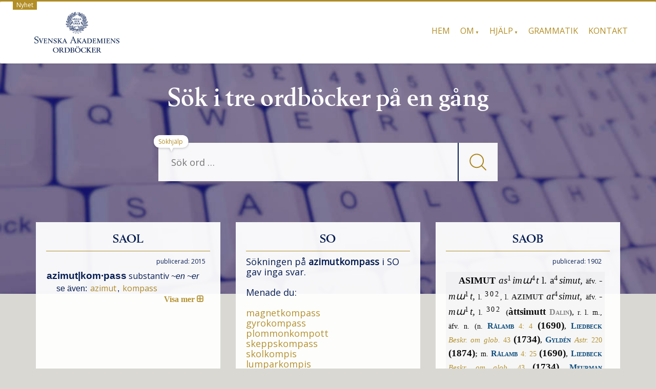

--- FILE ---
content_type: text/html; charset=UTF-8
request_url: https://svenska.se/tri/f_saol.php?sok=azimutkompass
body_size: 198
content:
<div class="cshow">
<div class="saol"><div class="spaltnr"><span class="tryck">publicerad: 2015 &nbsp; </span></div>
<div class="article">
<span class="kt">azimutkompass</span><div class="lemma" id="lnr452681"><span class="grundform">azimut|­kom·­pass</span>
<a class="ordklass">substantiv</a>
<span class="bojning">~en ~er </span><span class="lexem"></span><span class="extrahvblock"><span class="hv"> <a class="hvid" target="_parent" href="/saol/?hv=lnr452677"><span class="hvord"><span class="hvhomo"></span>azimut</span></a></span><span class="hv"> <a class="hvid" target="_parent" href="/saol/?hv=lnr45381"><span class="hvord"><span class="hvhomo"></span>kompass</span></a></span></span><span class="expansion" onclick="jQuery(this).toggleClass('collapsed')"></span><table class="tabell" id="bojning452681"><tr><th class="ordformth" colspan="2"><i>Singular</i></th></tr><tr><td class="ordform"><i>en</i> <b><span class="bform">azimutkompass</span></b></td><td class="ledtext">obestämd form</td></tr><tr><td class="ordform"><i>en</i> <b><span class="bform">azimutkompass</span></b></td><td class="ledtext">obestämd form genitiv</td></tr><tr><td class="ordform"><b><span class="bform">azimutkompassen</span></b></td><td class="ledtext">bestämd form</td></tr><tr><td class="ordform"><b><span class="bform">azimutkompassens</span></b></td><td class="ledtext">bestämd form genitiv</td></tr><tr><th class="ordformth" colspan="2"><i>Plural</i></th></tr><tr><td class="ordform"><b><span class="bform">azimutkompasser</span></b></td><td class="ledtext">obestämd form</td></tr><tr><td class="ordform"><b><span class="bform">azimutkompassers</span></b></td><td class="ledtext">obestämd form genitiv</td></tr><tr><td class="ordform"><b><span class="bform">azimutkompasserna</span></b></td><td class="ledtext">bestämd form</td></tr><tr><td class="ordform"><b><span class="bform">azimutkompassernas</span></b></td><td class="ledtext">bestämd form genitiv</td></tr></table></div></div>

</div>
</div>

<div class="prediv"><span class="pback"> </span> <span class="pahead"><a href="/saol/?id=0158130&pz=7" onClick="tracklink('panel','tabb','/saol/?id=0158130&pz=7'); return false;">Till SAOL</a></span></div>

<script type="text/javascript">
jQuery(function() {
  checkAndHandleWebViewHeight();
});
</script>


--- FILE ---
content_type: text/html; charset=UTF-8
request_url: https://svenska.se/tri/f_so.php?sok=azimutkompass
body_size: -55
content:
<div class="cshow">
Sökningen på <strong>azimutkompass</strong> i SO gav inga svar.<br /><br>
Menade du: <br /><br>
<a class="slank debug_common_300" href="/so/?sok=magnetkompass&pz=6" onclick="return loadDiv('#so-1','/tri/f_so.php?sok=magnetkompass&ret=azimutkompass&pz=6')">magnetkompass &nbsp; </a><br>
<a class="slank debug_common_300" href="/so/?sok=gyrokompass&pz=6" onclick="return loadDiv('#so-1','/tri/f_so.php?sok=gyrokompass&ret=azimutkompass&pz=6')">gyrokompass &nbsp; </a><br>
<a class="slank debug_common_300" href="/so/?sok=plommonkompott&pz=6" onclick="return loadDiv('#so-1','/tri/f_so.php?sok=plommonkompott&ret=azimutkompass&pz=6')">plommonkompott &nbsp; </a><br>
<a class="slank debug_common_300" href="/so/?sok=skeppskompass&pz=6" onclick="return loadDiv('#so-1','/tri/f_so.php?sok=skeppskompass&ret=azimutkompass&pz=6')">skeppskompass &nbsp; </a><br>
<a class="slank debug_common_300" href="/so/?sok=skolkompis&pz=6" onclick="return loadDiv('#so-1','/tri/f_so.php?sok=skolkompis&ret=azimutkompass&pz=6')">skolkompis &nbsp; </a><br>
<a class="slank debug_common_300" href="/so/?sok=lumparkompis&pz=6" onclick="return loadDiv('#so-1','/tri/f_so.php?sok=lumparkompis&ret=azimutkompass&pz=6')">lumparkompis &nbsp; </a>
</div>

<div class="prediv"><span class="pback"> </span> </div>

<script type="text/javascript">
jQuery(function() {
  checkAndHandleWebViewHeight();
});
</script>


--- FILE ---
content_type: text/html; charset=UTF-8
request_url: https://svenska.se/tri/f_saob.php?sok=azimutkompass
body_size: 3830
content:
<div class="cshow">
<div class="saob"><div class="spaltnr"><span class="tryck">publicerad: 1902 &nbsp; </span></div>
<div class="rawcontent">
<div class="jamn">
<span class="StorRubrik indent">ASIMUT </span><span class="StorKursiv">as</span><span class="upphojd">1</span><span class="StorKursiv">im&#x26f;</span><span class="upphojd">4</span><span class="StorKursiv">t </span><span class="StorAntikva">l. a</span><span class="upphojd">4</span><span class="StorKursiv">simut, </span><span class="LitenAntikva">äfv. </span><span class="StorKursiv">-m&#x26f;</span><span class="upphojd">1</span><span class="StorKursiv">t, </span><span class="LitenAntikva">l. </span><span class="upphojd">302</span><span class="LitenAntikva">, l. </span><span class="LitenRubrik">AZIMUT </span><span class="StorKursiv">at</span><span class="upphojd">4</span><span class="StorKursiv">simut, </span><span class="LitenAntikva">äfv. </span><span class="StorKursiv">-m&#x26f;</span><span class="upphojd">1</span><span class="StorKursiv">t, </span><span class="LitenAntikva">l. </span><span class="upphojd">302 </span><span class="LitenRubrik">(</span><span class="Formstil">&#xe0;ttsimutt </span><span class="Forfattarstil">Dalin</span><span class="LitenRubrik">), </span><span class="LitenAntikva">r. l. m., äfv. n. (n. </span><a class="slink" href="/source/mr.php?id=1805" relZ="modal:open" title="Rålamb — Adelig öfning. 1, 4, 8, 10, 13, 14."><span class="Forfattarstil">Rålamb </span><span class="LitenAntikva">4: 4</span></a><span class="LitenAntikva"> </span><span class="Formstil">(1690)</span><span class="LitenRubrik">, </span><a class="slink" href="/source/mr.php?id=23340" relZ="modal:open" title="Liedbeck — En kort och tydelig beskrifning, om himmel- och jord-gl..."><span class="Forfattarstil">Liedbeck </span><span class="LitenKursiv">Beskr. om glob. </span><span class="LitenAntikva">43</span></a><span class="LitenAntikva"> </span><span class="Formstil">(1734)</span><span class="LitenRubrik">, </span><a class="slink" href="/source/mr.php?id=7241" relZ="modal:open" title="Gyldén — Framställning af astronomin i dess historiska utvecklin..."><span class="Forfattarstil">Gyld&#xe9;n </span><span class="LitenKursiv">Astr. </span><span class="LitenAntikva">220</span></a><span class="LitenAntikva"> </span><span class="Formstil">(1874)</span><span class="LitenRubrik">; </span><span class="LitenAntikva">m. </span><a class="slink" href="/source/mr.php?id=1805" relZ="modal:open" title="Rålamb — Adelig öfning. 1, 4, 8, 10, 13, 14."><span class="Forfattarstil">Rålamb </span><span class="LitenAntikva">4: 25</span></a><span class="LitenAntikva"> </span><span class="Formstil">(1690)</span><span class="LitenRubrik">, </span><a class="slink" href="/source/mr.php?id=23340" relZ="modal:open" title="Liedbeck — En kort och tydelig beskrifning, om himmel- och jord-gl..."><span class="Forfattarstil">Liedbeck </span><span class="LitenKursiv">Beskr. om glob. </span><span class="LitenAntikva">43</span></a><span class="LitenAntikva"> </span><span class="Formstil">(1734)</span><span class="LitenRubrik">, </span><a class="slink" href="/source/mr.php?id=5508" relZ="modal:open" title="Meurman — Svenskt och ryskt lexikon. 1–2."><span class="Forfattarstil">Meurman</span></a><span class="Forfattarstil"> </span><span class="Formstil">(1846)</span><span class="LitenRubrik">, </span><a class="slink" href="/source/mr.php?id=5750" relZ="modal:open" title="Dalin — Ordbok öfver svenska språket. 1–2."><span class="Forfattarstil">Dalin</span></a><span class="Forfattarstil"> </span><span class="Formstil">(1850)</span><span class="LitenRubrik">, </span><span class="Forfattarstil">Lundell</span><span class="LitenAntikva">); best. </span><span class="Formstil">-en</span><span class="LitenRubrik">, </span><span class="LitenAntikva">ss. n. </span><span class="Formstil">-et; </span><span class="LitenAntikva">pl. </span><span class="Formstil">-er</span><span class="LitenRubrik">, </span><span class="LitenAntikva">ss. n. äfv. =.</span></div>
<div class="su-accordion">
<div class="su-spoiler su-spoiler-style-fancy su-spoiler-icon-plus su-spoiler-closed">
<div class="su-spoiler-title">
<span class="su-spoiler-icon"> </span>Etymologi</div>
<div class="su-spoiler-content su-clearfix">
<div>
<span class="StorAntikva">[</span><span class="LitenAntikva">jfr t. </span><span class="LitenKursiv">azimut, </span><span class="LitenAntikva">n., eng. </span><span class="LitenKursiv">azimuth, </span><span class="LitenAntikva">af fr. </span><span class="LitenKursiv">azimut, </span><span class="LitenAntikva">it. </span><span class="LitenKursiv">azzimutto, </span><span class="LitenAntikva">span. </span><span class="LitenKursiv">azimut, </span><span class="LitenAntikva">port. </span><span class="LitenKursiv">azimuth, </span><span class="LitenAntikva">af arab. </span><span class="LitenKursiv">as-sum&#x16b;t, </span><span class="LitenAntikva">af </span><span class="LitenKursiv">al </span><span class="LitenAntikva">(art.) o. </span><span class="LitenKursiv">sum&#x16b;t, </span><span class="LitenAntikva">pl. af </span><span class="LitenKursiv">semt, </span><span class="LitenAntikva">väg, riktning, riktning l. punkt på kompassen l. horisonten samt bågen som sträcker sig därifrån till zenit; jfr </span><a class="hanv" href="/saob/?id=Z_0001-0034.gkru" title="ZENIT"><span class="LitenRubrik">ZENIT.</span></a><span class="LitenRubrik"> </span><span class="LitenAntikva">Den i de europeiska spr. gängse stafningen med </span><span class="LitenKursiv">z, </span><span class="LitenAntikva">hvilken i t. o. sv. föranledt uttalet med </span><span class="LitenKursiv">-ts-, </span><span class="LitenAntikva">torde utgå från span., som med bokstafven </span><span class="LitenKursiv">z </span><span class="LitenAntikva">(i detta spr. betecknande ungefär samma ljud som </span><span class="LitenKursiv">th </span><span class="LitenAntikva">i eng. </span><span class="LitenKursiv">thing</span><span class="LitenAntikva">) i regel återgifver </span><span class="LitenKursiv">s </span><span class="LitenAntikva">i arab. låneord</span><span class="StorAntikva">]</span></div>
</div>
</div>
</div>
<div class="jamn">
<span class="StorRubrik indent" id="M_A2365_105438">1) </span><span class="StorKursiv">astr. </span><span class="StorAntikva">om vissa bågar af horisonten (l. däremot svarande vinklar) medelst hvilka ett föremåls, i sht en himlakropps, läge bestämmes, näml. dels bågen mellan de punkter där observationsortens sanna meridian o. den gm föremålet gående vertikal- l. höjdcirkeln skära horisonten, ofta kallad </span><span class="StorKursiv">sann </span><span class="StorAntikva">l. </span><span class="StorKursiv">astronomisk </span><span class="StorAntikva">l. </span><span class="StorKursiv">rätt asimut</span><span class="StorAntikva">; dels bågen mellan den magnetiska meridianens o. nämnda vertikalcirkels skärningspunkter med horisonten: bäring, pejling, ofta kallad </span><span class="StorKursiv">magnetisk asimut. </span><a class="slink" href="/source/mr.php?id=1805" relZ="modal:open" title="Rålamb — Adelig öfning. 1, 4, 8, 10, 13, 14."><span class="Forfattarstil">Rålamb </span><span class="LitenAntikva">4: 4</span></a><span class="LitenAntikva"> </span><span class="Formstil">(1690)</span><span class="LitenRubrik">. </span><a class="slink" href="/source/mr.php?id=3483" relZ="modal:open" title="Melanderhjelm — Astronomie. 1–2."><span class="Forfattarstil">Melanderhjelm </span><span class="LitenKursiv">Astr. </span><span class="LitenAntikva">2: 78</span></a><span class="LitenAntikva"> </span><span class="Formstil">(1795)</span><span class="LitenRubrik">. </span><a class="slink" href="/source/mr.php?id=6191" relZ="modal:open" title="Lindhagen — Astronomiens grunder. 1–3. (Bibliothek i populär naturk..."><span class="Forfattarstil">Lindhagen </span><span class="LitenKursiv">Astr. </span><span class="LitenAntikva">138</span></a><span class="LitenAntikva"> </span><span class="Formstil">(1858)</span><span class="LitenRubrik">. </span><span class="LitenAntikva">Missvisningen </span><span class="LitenKursiv">(hos kompassen) </span><span class="LitenAntikva">utrönes genom att jemföra en himmelskropps magnetiska azimuth (bäring på kompassen) med dess genom astronomiska methoder bestämda sanna azimuth. </span><a class="slink" href="/source/mr.php?id=5917" relZ="modal:open" title="Pettersson — Lärobok uti navigationsvetenskapen. Lämpad efter fordri..."><span class="Forfattarstil">Pettersson </span><span class="LitenKursiv">Nav. </span><span class="LitenAntikva">197</span></a><span class="LitenAntikva"> </span><span class="Formstil">(1861)</span><span class="LitenRubrik">. </span><span class="LitenAntikva">Om azimuthen är större än 45&#xb0;. </span><span class="LitenKursiv">Därs. </span><span class="LitenAntikva">208. Genom angifvandet af en stjernas azimut och höjd är hennes läge för ett gifvet ögonblick bestämdt. </span><a class="slink" href="/source/mr.php?id=7345" relZ="modal:open" title="Nordisk familjebok."><span class="Forfattarstil">E. Jäderin </span><span class="LitenAntikva">i </span><span class="LitenKursiv">NF</span></a><span class="LitenKursiv"> </span><span class="Formstil">(1876)</span><span class="LitenRubrik">. </span><span class="LitenAntikva">Den punkt, där .. </span><span class="LitenKursiv">(stjärnan) </span><span class="LitenAntikva">uppnår sin stärsta vestliga eller östliga azimut. </span><a class="slink" href="/source/mr.php?id=10086" relZ="modal:open" title="Dunér — Handbok i allmän astronomi."><span class="Forfattarstil">Dun&#xe9;r </span><span class="LitenKursiv">Astr. </span><span class="LitenAntikva">87</span></a><span class="LitenAntikva"> </span><span class="Formstil">(1899)</span><span class="LitenRubrik">. </span><span class="LitenKursiv">(Gm somliga af T. Brahes kvadranter) </span><span class="LitenAntikva">kunde ej blott höjder utan äfven azimuther mätas. </span><a class="slink" href="/source/mr.php?id=18549" relZ="modal:open" title="Norlind — Tycho Brahe. Mannen och verket. Efter Gassendi översatt..."><span class="Forfattarstil">Dens. </span><span class="LitenKursiv">T. Brahe </span><span class="LitenAntikva">16</span></a><span class="LitenAntikva"> </span><span class="Formstil">(1901)</span><span class="LitenRubrik">. </span><span class="StorAntikva">jfr: </span><span class="LitenAntikva">Azimut är Solens distence ifrån rätta nord eller sydstreket och tjenar när man pejlat Solen på Compassen för at finna Compassens misvisning. </span><a class="slink" href="/source/mr.php?id=2780" relZ="modal:open" title="Dalman — Utkast til et sjö-lexicon hwarutinnan de ord som egentl..."><span class="Forfattarstil">Dalman </span><span class="LitenKursiv">Sjölex.</span></a><span class="LitenKursiv"> </span><span class="Formstil">(1765)</span><span class="LitenRubrik">. </span><span class="StorAntikva">&#x2014; jfr </span><a class="hanv" href="/saob/?id=S_08449-0133.dGCh#U_S8449_161723" title="SOL-ASIMUT"><span class="LitenRubrik">SOL-ASIMUT.</span></a></div>
<div class="udda">
<span class="StorRubrik indent" id="M_A2365_105846">2) </span><span class="StorKursiv">opt. </span><span class="StorAntikva">om den vinkel som ett omkring en linje vridbart plan i ett visst ögonblick gör med planets ursprungliga läge. </span><a class="slink" href="/source/mr.php?id=7345" relZ="modal:open" title="Nordisk familjebok."><span class="Forfattarstil">R. Rubensson </span><span class="LitenAntikva">i </span><span class="LitenKursiv">NF</span></a><span class="LitenKursiv"> </span><span class="Formstil">(1876)</span><span class="LitenRubrik">.</span></div>
<div class="jamn">
<span class="StorRubrik indent" id="M_A2365_105900">3) </span><span class="StorAntikva">= </span><a class="hanv" href="/saob/?id=A_2365-0087.MwOG#U_A2365_106131" title="ASIMUT-KOMPASS"><span class="LitenRubrik">ASIMUT-KOMPASS.</span></a><span class="LitenRubrik"> </span><span class="LitenAntikva">En samling sjöinstrument, sjökort m. m. hörande till ett örlogsfartygs utredning, såsom .. sextanter och kvintanter, azimuth, sjökort m. m. </span><a class="slink" href="/source/mr.php?id=7045" relZ="modal:open" title="Illustrerad teknisk tidning. 1–2. Teknisk tidskrift. 2 ..."><span class="LitenKursiv">Tekn. tidskr. </span><span class="Formstil">1897, </span><span class="LitenAntikva">A. A. s. 316.</span></a></div>
<div class="overbar udda">
<span class="StorAntikva indent">Ssgr (i allm. till </span><span class="StorRubrik">1</span><span class="Formstil">; </span><span class="StorAntikva">jfr </span><a class="hanv" href="/saob/?id=A_2365-0088.tdc4" title="ASIMUTAL"><span class="LitenRubrik">ASIMUTAL</span></a><span class="LitenAntikva">): </span><span class="Formstil">A: </span><span class="LitenRubrik" id="U_A2365_105979">ASIMUT- </span><span class="LitenAntikva">l. </span><span class="LitenRubrik">AZIMUT-BESTÄMNING</span><span class="upphojd">103~ </span><span class="LitenAntikva">l. </span><span class="upphojd">300~020</span><span class="LitenAntikva">. </span><span class="LitenRubrik">(</span><span class="Formstil">-muts- </span><a class="slink" href="/source/mr.php?id=5145" relZ="modal:open" title="Cronstrand — Handbok i practiska astronomien. Till ledning under för..."><span class="Forfattarstil">Cronstrand </span><span class="LitenKursiv">Astr. </span><span class="LitenAntikva">2: 132</span></a><span class="LitenAntikva"> </span><span class="Formstil">(1843)</span><span class="LitenRubrik">) </span><a class="slink" href="/source/mr.php?id=5917" relZ="modal:open" title="Pettersson — Lärobok uti navigationsvetenskapen. Lämpad efter fordri..."><span class="Forfattarstil">Pettersson </span><span class="LitenKursiv">Nav. </span><span class="LitenAntikva">204</span></a><span class="LitenAntikva"> </span><span class="Formstil">(1861)</span><span class="LitenRubrik">. </span><a class="slink" href="/source/mr.php?id=10086" relZ="modal:open" title="Dunér — Handbok i allmän astronomi."><span class="Forfattarstil">Dun&#xe9;r </span><span class="LitenKursiv">Astr. </span><span class="LitenAntikva">87</span></a><span class="LitenAntikva"> </span><span class="Formstil">(1899)</span><span class="LitenRubrik">. </span><span class="LitenAntikva">&#x2014;</span></div>
<div class="jamn">
<span class="LitenRubrik indent" id="U_A2365_106025">-CIRKEL</span><span class="upphojd">~20</span><span class="LitenAntikva">. </span><span class="StorAntikva">storcirkel som går gm zenit o. nadir, vertikal(cirkel), höjdcirkel; äfv. om instrument för finnandet af en himlakropps asimut; jfr </span><a class="hanv" href="/saob/?id=A_2365-0088.tdc4#U_A2365_106431" title="ASIMUTAL-CIRKEL"><span class="LitenRubrik">ASIMUTAL-CIRKEL.</span></a><span class="LitenRubrik"> </span><a class="slink" href="/source/mr.php?id=2626" relZ="modal:open" title="Corvin — Inledning til styrmans-konsten."><span class="Forfattarstil">Corvin </span><span class="LitenKursiv">Styrm. </span><span class="LitenAntikva">4</span></a><span class="LitenAntikva"> </span><span class="Formstil">(1756)</span><span class="LitenRubrik">. </span><a class="slink" href="/source/mr.php?id=5132" relZ="modal:open" title="Ekbohrn — Nautisk ordbok. Innehållande populära förklaringar öfve..."><span class="LitenKursiv">Naut. ordb. </span><span class="LitenAntikva">230</span></a><span class="LitenAntikva"> </span><span class="Formstil">(1840)</span><span class="LitenRubrik">. </span><a class="slink" href="/source/mr.php?id=6777" relZ="modal:open" title="Kindblad — Ordbok öfver svenska språket. 1–3."><span class="Forfattarstil">Kindblad</span></a><span class="Forfattarstil"> </span><span class="Formstil">(1867)</span><span class="LitenRubrik">. </span><span class="LitenAntikva">&#x2014;</span></div>
<div class="udda">
<span class="LitenRubrik indent" id="U_A2365_106094">-DIFFERENS</span><span class="upphojd">~002</span><span class="LitenAntikva">. = </span><a class="hanv" href="/saob/?id=A_2365-0087.MwOG#U_A2365_106228" title="ASIMUT-SKILLNAD"><span class="LitenRubrik">-SKILLNAD.</span></a><span class="LitenRubrik"> </span><a class="slink" href="/source/mr.php?id=10086" relZ="modal:open" title="Dunér — Handbok i allmän astronomi."><span class="Forfattarstil">Dun&#xe9;r </span><span class="LitenKursiv">Astr. </span><span class="LitenAntikva">87</span></a><span class="LitenAntikva"> </span><span class="Formstil">(1899)</span><span class="LitenRubrik">. </span><span class="LitenAntikva">&#x2014;</span></div>
<div class="jamn">
<span class="LitenRubrik indent" id="U_A2365_106113">-FÖRÄNDRING</span><span class="upphojd">~020</span><span class="LitenAntikva">. </span><span class="LitenRubrik">(</span><span class="Formstil">-muts- </span><a class="slink" href="/source/mr.php?id=5917" relZ="modal:open" title="Pettersson — Lärobok uti navigationsvetenskapen. Lämpad efter fordri..."><span class="Forfattarstil">Pettersson </span><span class="LitenKursiv">Nav. </span><span class="LitenAntikva">208</span></a><span class="LitenAntikva"> </span><span class="Formstil">(1861)</span><span class="LitenRubrik">). </span><span class="LitenAntikva">&#x2014;</span></div>
<div class="udda">
<span class="LitenRubrik indent" id="U_A2365_106131">-KOMPASS</span><span class="upphojd">~02</span><span class="LitenAntikva">. </span><span class="LitenRubrik">(</span><span class="Formstil">-muts- </span><a class="slink" href="/source/mr.php?id=3261" relZ="modal:open" title="Widegren — Svenskt och engelskt lexicon, efter kongl. secreteraren..."><span class="Forfattarstil">Widegren</span></a><span class="Forfattarstil"> </span><span class="Formstil">(1788)</span><span class="LitenRubrik">) </span><span class="StorKursiv">sjöt. </span><span class="StorAntikva">ett slags instrument hvarmed föremåls magnetiska asimut uppmätes; jfr </span><a class="hanv" href="/saob/?id=A_2365-0088.tdc4#U_A2365_106472" title="ASIMUTAL-KOMPASS"><span class="LitenRubrik">ASIMUTAL-</span></a><span class="LitenRubrik"> </span><span class="StorAntikva">o. </span><a class="hanv" href="/saob/?id=P_0425-0334.sx72#U_P425_122191" title="PEJL-KOMPASS"><span class="LitenRubrik">PEJL-KOMPASS.</span></a><span class="LitenRubrik"> </span><a class="slink" href="/source/mr.php?id=2609" relZ="modal:open" title="von Hauswolff — Theorien af navigation, eller Styrmans-konsten, utmärkt..."><span class="Forfattarstil">Hauswolff </span><span class="LitenAntikva">116</span></a><span class="LitenAntikva"> </span><span class="Formstil">(1756)</span><span class="LitenRubrik">. </span><span class="LitenAntikva">Azimuth-kompass .. är noggrant indelad och försedd med en aflång metallmaschin med tvenne uppståndare eller dioptrar. </span><a class="slink" href="/source/mr.php?id=5132" relZ="modal:open" title="Ekbohrn — Nautisk ordbok. Innehållande populära förklaringar öfve..."><span class="LitenKursiv">Naut. ordb. </span><span class="LitenAntikva">96</span></a><span class="LitenAntikva"> </span><span class="Formstil">(1840)</span><span class="LitenRubrik">. </span><a class="slink" href="/source/mr.php?id=9919" relZ="modal:open" title="Ekelöf — Svensk nautisk ordlista. (Bihang till Sjölif.)"><span class="Forfattarstil">Ekelöf </span><span class="LitenKursiv">Ordl. </span><span class="LitenAntikva">104</span></a><span class="LitenAntikva"> </span><span class="Formstil">(1899)</span><span class="LitenRubrik">. </span><span class="LitenAntikva">&#x2014;</span></div>
<div class="jamn">
<span class="LitenRubrik indent" id="U_A2365_106228">-SKILLNAD</span><span class="upphojd">~20</span><span class="LitenAntikva">. </span><span class="LitenRubrik">(</span><span class="Formstil">-muts- </span><a class="slink" href="/source/mr.php?id=5917" relZ="modal:open" title="Pettersson — Lärobok uti navigationsvetenskapen. Lämpad efter fordri..."><span class="Forfattarstil">Pettersson </span><span class="LitenKursiv">Nav. </span><span class="LitenAntikva">208</span></a><span class="LitenAntikva"> </span><span class="Formstil">(1861)</span><span class="LitenRubrik">. </span><span class="Formstil">-mut- </span><span class="LitenKursiv">Därs. </span><span class="LitenAntikva">209</span><span class="LitenRubrik">) </span><span class="StorAntikva">jfr </span><a class="hanv" href="/saob/?id=A_2365-0087.MwOG#U_A2365_106094" title="ASIMUT-DIFFERENS"><span class="LitenRubrik">-DIFFERENS.</span></a><span class="LitenRubrik"> </span><span class="LitenAntikva">&#x2014;</span></div>
<div class="udda">
<span class="LitenRubrik indent" id="U_A2365_106257">-VARIATION</span><span class="upphojd">~1002 </span><span class="LitenAntikva">l. </span><span class="upphojd">~0102</span><span class="LitenAntikva">. </span><span class="LitenRubrik">(</span><span class="Formstil">-muths- </span><a class="slink" href="/source/mr.php?id=5145" relZ="modal:open" title="Cronstrand — Handbok i practiska astronomien. Till ledning under för..."><span class="Forfattarstil">Cronstrand </span><span class="LitenKursiv">Astr. </span><span class="LitenAntikva">2: 131</span></a><span class="LitenAntikva"> </span><span class="Formstil">(1843)</span><span class="LitenRubrik">) </span><span class="StorAntikva">jfr </span><a class="hanv" href="/saob/?id=A_2365-0088.tdc4#U_A2365_106608" title="ASIMUTAL-VARIATION"><span class="LitenRubrik">ASIMUTAL-VARIATION.</span></a><span class="LitenRubrik"> </span><span class="LitenAntikva">&#x2014;</span></div>
<div class="jamn">
<span class="LitenRubrik indent" id="U_A2365_106285">-VINKEL</span><span class="upphojd">~20</span><span class="LitenAntikva">. Azimutvinklar, d. v. s. liniers vinklar med de geografiska meridianen. </span><a class="slink" href="/source/mr.php?id=7356" relZ="modal:open" title="Andersson — Geodetisk mätningskunskap."><span class="Forfattarstil">Andersson </span><span class="LitenKursiv">Geod. mätn. </span><span class="LitenAntikva">109</span></a><span class="LitenAntikva"> </span><span class="Formstil">(1876)</span><span class="LitenRubrik">. </span><span class="StorAntikva">jfr </span><a class="hanv" href="/saob/?id=A_2365-0088.tdc4#U_A2365_106629" title="ASIMUTAL-VINKEL"><span class="LitenRubrik">ASIMUTAL-VINKEL.</span></a></div>
<div class="udda">
<span class="Formstil indent">B: </span><span class="LitenRubrik" id="U_A2365_106327">ASIMUTS-BESTÄMNING, </span><span class="LitenRubrik" id="U_A2365_106329">-FÖRÄNDRING, </span><span class="LitenRubrik" id="U_A2365_106331">-KOMPASS, </span><span class="LitenRubrik" id="U_A2365_106333">-SKILLNAD, </span><span class="LitenRubrik" id="U_A2365_106335">-VARIATION, </span><span class="StorAntikva">se </span><span class="Formstil">A.</span></div>
</div>

</div>
</div>

<div class="prediv"><span class="pback"> </span> <span class="pahead"><a href="/saob/?id=A_2365-0087.MwOG&pz=7" onClick="tracklink('panel','tabb','/saob/?id=A_2365-0087.MwOG&pz=7'); return false;">Till SAOB</a></span></div>

